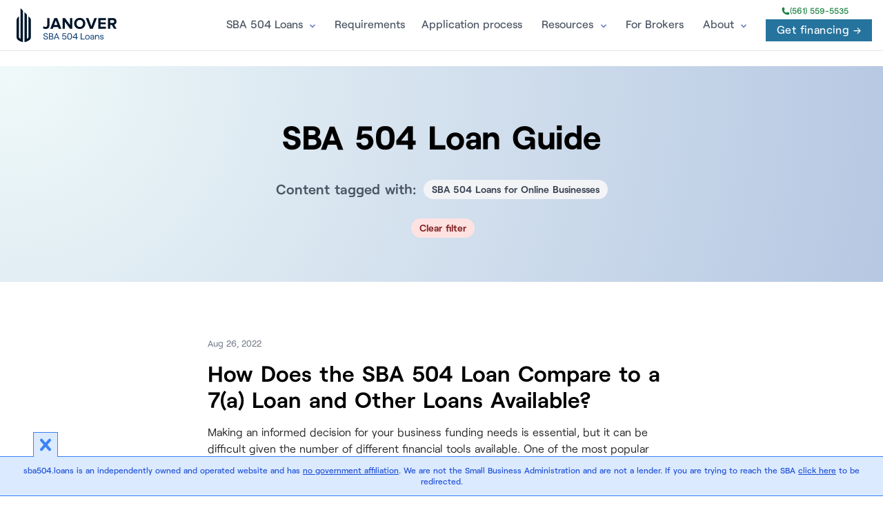

--- FILE ---
content_type: text/html; charset=utf-8
request_url: https://sba504.loans/sba-504-blog/tag/SBA+504+Loans+for+Online+Businesses/
body_size: 6764
content:
<!DOCTYPE html>
<html data-html-server-rendered="true" lang="en" data-vue-tag="%7B%22lang%22:%7B%22ssr%22:%22en%22%7D%7D">
  <head>
    <title>SBA 504 Loans for Online Businesses | SBA 504 Loan Guide | SBA 504 Loans</title><meta name="gridsome:hash" content="aacac7c3d786dae3b7068fc6ca7928a1868e12a5"><meta data-vue-tag="ssr" charset="utf-8"><meta data-vue-tag="ssr" name="generator" content="Gridsome v0.7.23"><meta data-vue-tag="ssr" data-key="viewport" name="viewport" content="width=device-width, initial-scale=1, viewport-fit=cover"><meta data-vue-tag="ssr" data-key="format-detection" name="format-detection" content="telephone=no"><meta data-vue-tag="ssr" name="theme-color" content="#f04f1e"><meta data-vue-tag="ssr" data-key="description" name="description" content="The SBA504.Loans blog discusses a variety of topics pertaining to the SBA 504 loan program, including loan requirements, eligibility, interest rates, and policy changes."><meta data-vue-tag="ssr" data-key="robots" name="robots" content="noindex"><meta data-vue-tag="ssr" data-key="og:title" property="og:title" content="SBA 504 Loans for Online Businesses | SBA 504 Loan Guide | SBA 504 Loans"><meta data-vue-tag="ssr" data-key="og:type" property="og:type" content="website"><meta data-vue-tag="ssr" data-key="og:url" property="og:url" content="https://sba504.loans/sba-504-blog/"><meta data-vue-tag="ssr" data-key="twitter:card" name="twitter:card" content="summary"><link data-vue-tag="ssr" rel="dns-prefetch" href="https://cdn.segment.com"><link data-vue-tag="ssr" rel="dns-prefetch" href="https://api.segment.io"><link data-vue-tag="ssr" rel="preload" href="/fonts/Roobert-Medium-subset.woff2" as="font" type="font/woff2" crossOrigin="anonymous"><link data-vue-tag="ssr" rel="preload" href="/fonts/Roobert-Bold-subset.woff2" as="font" type="font/woff2" crossOrigin="anonymous"><link data-vue-tag="ssr" rel="preload" href="/fonts/Roobert-Regular-subset.woff2" as="font" type="font/woff2" crossOrigin="anonymous"><link data-vue-tag="ssr" rel="preload" href="/fonts/Roobert-SemiBold-subset.woff2" as="font" type="font/woff2" crossOrigin="anonymous"><link data-vue-tag="ssr" rel="canonical" href="https://sba504.loans/sba-504-blog/tag/SBA+504+Loans+for+Online+Businesses/"><link rel="preload" href="/assets/css/0.styles.b52ef17b.css" as="style"><link rel="preload" href="/assets/js/core-js.ffe9456a.js" as="script"><link rel="preload" href="/assets/js/gridsome-vendors.30007031.js" as="script"><link rel="preload" href="/assets/js/vue-vendors.3492ad76.js" as="script"><link rel="preload" href="/assets/js/app.4dd6b210.js" as="script"><link rel="preload" href="/assets/js/page--src--templates--tag-vue.64466db6.js" as="script"><link rel="prefetch" href="/assets/js/11.e2f709ef.js"><link rel="prefetch" href="/assets/js/12.71e3c19b.js"><link rel="prefetch" href="/assets/js/13.252b9c38.js"><link rel="prefetch" href="/assets/js/14.7fa16f3b.js"><link rel="prefetch" href="/assets/js/15.4b2867a5.js"><link rel="prefetch" href="/assets/js/16.feb6b99a.js"><link rel="prefetch" href="/assets/js/17.24ce4192.js"><link rel="prefetch" href="/assets/js/18.235e6552.js"><link rel="prefetch" href="/assets/js/19.4f8d8c99.js"><link rel="prefetch" href="/assets/js/20.27cf94ca.js"><link rel="prefetch" href="/assets/js/21.fd6f8d18.js"><link rel="prefetch" href="/assets/js/22.4983cba9.js"><link rel="prefetch" href="/assets/js/23.dd758053.js"><link rel="prefetch" href="/assets/js/24.a832e9fa.js"><link rel="prefetch" href="/assets/js/25.9010c455.js"><link rel="prefetch" href="/assets/js/26.5ade53de.js"><link rel="prefetch" href="/assets/js/27.c4e576be.js"><link rel="prefetch" href="/assets/js/28.5dee8664.js"><link rel="prefetch" href="/assets/js/29.9bae9dfd.js"><link rel="prefetch" href="/assets/js/30.2f2918d0.js"><link rel="prefetch" href="/assets/js/31.5049ca66.js"><link rel="prefetch" href="/assets/js/32.b2ee940b.js"><link rel="prefetch" href="/assets/js/33.a432ddf9.js"><link rel="prefetch" href="/assets/js/34.7ef615ec.js"><link rel="prefetch" href="/assets/js/35.4b9e2b25.js"><link rel="prefetch" href="/assets/js/36.353da189.js"><link rel="prefetch" href="/assets/js/37.2bc94177.js"><link rel="prefetch" href="/assets/js/38.83f10659.js"><link rel="prefetch" href="/assets/js/39.3b2810d4.js"><link rel="prefetch" href="/assets/js/40.0a8bc317.js"><link rel="prefetch" href="/assets/js/41.ceebe47d.js"><link rel="prefetch" href="/assets/js/42.fe7d72dc.js"><link rel="prefetch" href="/assets/js/43.3c53f40a.js"><link rel="prefetch" href="/assets/js/44.d1d8985a.js"><link rel="prefetch" href="/assets/js/45.47526b7c.js"><link rel="prefetch" href="/assets/js/46.254538f5.js"><link rel="prefetch" href="/assets/js/page--src--pages--404-vue.b61efd05.js"><link rel="prefetch" href="/assets/js/page--src--templates--blog-vue.446047c2.js"><link rel="prefetch" href="/assets/js/page--src--templates--modular-pages-vue.1950f1f2.js"><link rel="prefetch" href="/assets/js/page--src--templates--pages-vue.9f78621c.js"><link rel="prefetch" href="/assets/js/page--src--templates--posts-vue.ea9307d6.js"><link rel="stylesheet" href="/assets/css/0.styles.b52ef17b.css"><noscript data-vue-tag="ssr"><style>.g-image--loading{display:none;}</style></noscript>
  </head>
  <body class="blog-list-page transparent-header" data-vue-tag="%7B%22class%22:%7B%22ssr%22:%22blog-list-page%20transparent-header%22%7D%7D">
    <div id="app" data-server-rendered="true"><div class="layout sticky-header"><header class="main-header fixed top-0 z-40 flex-none mx-auto w-full bg-white/90 dark:bg-slate-900 backdrop-blur-sm border-b dark:border-b-0"><a href="https://apply.janover.co/smb/" target="_blank" class="flex flex-col items-center justify-center w-full py-2 md:hidden" style="background: #f04f1e;"><span class="flex items-center justify-center w-full h-full"><span class="text-sm font-medium text-white"><span class="inline-flex h-2 w-2 relative mr-2"><span class="animate-ping absolute inline-flex h-full w-full rounded-full bg-white opacity-75"></span><span class="relative inline-flex rounded-full h-2 w-2 bg-white"></span></span> 
                Tap to get financing
                <span class="inline-flex h-2 w-2 relative ml-2"><span class="animate-ping absolute inline-flex h-full w-full rounded-full bg-white opacity-75"></span><span class="relative inline-flex rounded-full h-2 w-2 bg-white"></span></span></span></span></a><div class="py-3 px-6 mx-auto w-full lg:flex lg:justify-between max-w-[1320px] lg:pr-4"><div class="flex justify-between"><div><a href="/" alt="SBA 504 Loans" class="flex items-center"><img fetchpriority="high" src="/website-logo.svg" title="SBA 504 Loans" alt="SBA 504 Loans" class="logo"></a></div><div class="flex items-center lg:hidden"><!----><button aria-label="Menu" class="ml-1 text-gray-500 dark:text-gray-400 hover:bg-gray-100 dark:hover:bg-gray-800 focus:outline-none focus:ring-4 focus:ring-gray-200 dark:focus:ring-gray-700 rounded-lg text-sm p-2.5 inline-flex items-center"><svg xmlns="http://www.w3.org/2000/svg" width="24" height="24" viewBox="0 0 24 24" stroke-width="1.75" stroke="currentColor" fill="none" stroke-linecap="round" stroke-linejoin="round" class="w-5 h-5"><path stroke="none" d="M0 0h24v24H0z" fill="none"></path><line x1="4" y1="8" x2="20" y2="8"></line><line x1="4" y1="16" x2="20" y2="16"></line></svg></button></div></div><div id="menu" class="items-center w-full hidden lg:w-auto lg:flex text-gray-600 dark:text-slate-200 bg-white lg:bg-transparent"><div class="flex flex-col py-2 px-5 lg:p-0 lg:flex-row lg:self-center w-full lg:w-auto menu-wrap"><div class="links-folder-wrap flex self-center"><div class="link-with-toggle"><span class="link-wrap flex items-center"><a href="/" class="text-[16px] xl:text-base font-medium hover:text-gray-900 dark:hover:text-white py-1 mt-4 md:mt-0 md:py-1 lg:px-4 flex items-center transition duration-150 ease-in-out">SBA 504 Loans</a></span><div class="folder-toggle"></div></div><div class="folder-wrap"><div><div class="folder text-sm"><span class="folder-link mb-2 md:mb-0 md:mb-0"><a href="/loan-uses/">Loan uses</a></span><span class="folder-link mb-2 md:mb-0 md:mb-0"><a href="/loan-requirements/">Requirements</a></span><span class="folder-link mb-2 md:mb-0 md:mb-0"><a href="/down-payments/">Down payments</a></span><span class="folder-link mb-2 md:mb-0 md:mb-0"><a href="/rates-and-costs/">Rates and costs</a></span><span class="folder-link mb-2 md:mb-0 md:mb-0"><a href="/sba-504-business-loan-calculator/">Calculator</a></span><span class="folder-link mb-2 md:mb-0 md:mb-0"><a href="/application-process/">Application process</a></span><span class="folder-link mb-2 md:mb-0 md:mb-0"><a href="/compare-sba-loans/">Compare SBA loans</a></span><span class="folder-link mb-2 md:mb-0 md:mb-0"><a href="/refinancing/">SBA 504 Refinancing</a></span><span class="folder-link mb-2 md:mb-0 md:mb-0"><a href="/application-checklist/">Application Checklist</a></span><span class="folder-link mb-2 md:mb-0 md:mb-0"><a href="/closing-checklist/">Closing Checklist</a></span><span class="folder-link mb-2 md:mb-0 md:mb-0"><a href="/loan-assumption/">Loan Assumption</a></span><span class="folder-link mb-2 md:mb-0 md:mb-0"><a href="/frequently-asked-questions/">Frequently Asked Questions</a></span></div></div></div></div><!----><!----><a href="/loan-requirements/" class="text-[16px] xl:text-base font-medium hover:text-gray-900 dark:hover:text-white lg:px-3 py-3 flex items-center transition duration-150 ease-in-out">
                        Requirements  
                    </a><!----><a href="/application-process/" class="text-[16px] xl:text-base font-medium hover:text-gray-900 dark:hover:text-white lg:px-3 py-3 flex items-center transition duration-150 ease-in-out">
                        Application process  
                    </a><div class="links-folder-wrap flex self-center"><div class="link-with-toggle"><span class="link-wrap flex items-center"><a href="/" class="text-[16px] xl:text-base font-medium hover:text-gray-900 dark:hover:text-white py-1 mt-4 md:mt-0 md:py-1 lg:px-4 flex items-center transition duration-150 ease-in-out">Resources</a></span><div class="folder-toggle"></div></div><div class="folder-wrap"><div><div class="folder text-sm"><span class="folder-link mb-2 md:mb-0 md:mb-0"><a href="/small-business-commercial-property-insurance/">Commercial Property Insurance</a></span><span class="folder-link mb-2 md:mb-0 md:mb-0"><a href="/sba-504-blog/">Blog</a></span><span class="folder-link mb-2 md:mb-0 md:mb-0"><a href="/sba-504-business-loan-calculator/">Loan Calculator</a></span></div></div></div></div><!----><!----><a href="https://janover.pro/" class="text-[16px] xl:text-base font-medium hover:text-gray-900 dark:hover:text-white lg:px-3 py-3 flex items-center transition duration-150 ease-in-out">
                        For Brokers  
                    </a><div class="links-folder-wrap flex self-center"><div class="link-with-toggle"><span class="link-wrap flex items-center"><a href="/" class="text-[16px] xl:text-base font-medium hover:text-gray-900 dark:hover:text-white py-1 mt-4 md:mt-0 md:py-1 lg:px-4 flex items-center transition duration-150 ease-in-out">About</a></span><div class="folder-toggle"></div></div><div class="folder-wrap"><div><div class="folder text-sm"><span class="folder-link mb-2 md:mb-0 md:mb-0"><a href="/about-us/">About us</a></span><span class="folder-link mb-2 md:mb-0 md:mb-0"><a href="/contact-us/">Contact us</a></span></div></div></div></div><!----></div><div class="lg:self-center flex items-center mb-4 lg:mb-0"><div class="hidden items-center flex-col lg:flex"><a href="tel:+1-(561) 559-5535" class="text-xs font-medium -mt-1 mb-1 flex items-center gap-1 text-green-700"><svg xmlns="http://www.w3.org/2000/svg" viewBox="0 0 24 24" fill="currentColor" class="w-3 h-3"><path fillRule="evenodd" d="M1.5 4.5a3 3 0 013-3h1.372c.86 0 1.61.586 1.819 1.42l1.105 4.423a1.875 1.875 0 01-.694 1.955l-1.293.97c-.135.101-.164.249-.126.352a11.285 11.285 0 006.697 6.697c.103.038.25.009.352-.126l.97-1.293a1.875 1.875 0 011.955-.694l4.423 1.105c.834.209 1.42.959 1.42 1.82V19.5a3 3 0 01-3 3h-2.25C8.552 22.5 1.5 15.448 1.5 6.75V4.5z" clipRule="evenodd"></path></svg>


                        (561) 559-5535
                    </a><div class="flex items-center"><a href="https://apply.janover.co/smb/" target="_blank" class="px-4 py-1 inline-flex items-center text-white bg-primary hover:bg-cyan-600 focus:ring-4 focus:ring-blue-300 font-medium text-center ml-3 btn-sm inline-block tracking-wide">
                            Get financing →
                        </a></div></div></div></div></div></header><div class="fixed z-10 bottom-0 text-xs bg-blue-100 border-t border-b border-blue-500 text-blue-700 px-4 py-3 w-full text-center"><span class="absolute h-9 w-9 -top-12 left-8 px-4 py-3"><svg role="button" xmlns="http://www.w3.org/2000/svg" viewBox="0 0 20 20" class="fill-current h-9 w-9 border-blue-500 border border-b-0 text-blue-500 bg-blue-100"><title>Close</title><path d="M14.348 14.849a1.2 1.2 0 0 1-1.697 0L10 11.819l-2.651 3.029a1.2 1.2 0 1 1-1.697-1.697l2.758-3.15-2.759-3.152a1.2 1.2 0 1 1 1.697-1.697L10 8.183l2.651-3.031a1.2 1.2 0 1 1 1.697 1.697l-2.758 3.152 2.758 3.15a1.2 1.2 0 0 1 0 1.698z"></path></svg></span><a href="https://sba.gov/" target="_blank" class="font-medium"> sba504.loans is an independently owned and operated website and has <span style="text-decoration:underline;">no government affiliation</span>. We are not the Small Business Administration and are not a lender. If you are trying to reach the SBA <span style="text-decoration:underline;">click here</span> to be redirected.</a></div><div id="mainContent" data-v-ce9da308><div class="blog-heading-wrap" data-v-ce9da308><div class="container blog-page" data-v-ce9da308><div class="journal-hero" data-v-ce9da308><h1 class="journal-header" data-v-ce9da308>
          SBA 504 Loan Guide
        </h1><h2 class="text-xl text-gray-600 mt-5" data-v-ce9da308>Content tagged with: <span class="bg-gray-100 rounded-full px-3 py-1 ml-1 text-sm font-semibold text-gray-700 inline-block align-middle -mt-1" data-v-ce9da308>SBA 504 Loans for Online Businesses</span></h2><!----><a href="/sba-504-blog/" class="bg-red-100 rounded-full px-3 py-1 ml-1 mt-3 text-sm font-semibold text-red-900 inline-block align-middle" data-v-ce9da308>Clear filter</a></div></div></div><div class="posts-wrap" data-v-ce9da308><a href="/sba-504-blog/sba-504-loans-vs-7a-loans/" v-if="true" class="journal-post" data-v-ce9da308><div role="main" class="container journal" data-v-ce9da308><div class="flex space-x-1 text-gray-500" data-v-ce9da308><small class="journal-date" data-v-ce9da308>Aug 26, 2022
          </small></div><h2 class="journal-title" data-v-ce9da308>How Does the SBA 504 Loan Compare to a 7(a) Loan and Other Loans Available?</h2><p class="journal-excerpt" data-v-ce9da308>Making an informed decision for your business funding needs is essential, but it can be difficult given the number of different financial tools available. One of the most popular small business loans on the market is the  SBA 7(a) loan . How does it compare to the  504 loan program ?</p></div></a><a href="/sba-504-blog/sba-504-loans-for-online-businesses/" v-if="true" class="journal-post" data-v-ce9da308><div role="main" class="container journal" data-v-ce9da308><div class="flex space-x-1 text-gray-500" data-v-ce9da308><small class="journal-date" data-v-ce9da308>Aug 26, 2022
          </small></div><h2 class="journal-title" data-v-ce9da308>Can I Use an SBA 504 Loan for an Online Business?</h2><p class="journal-excerpt" data-v-ce9da308>The Internet has revolutionized almost every industry. There are very few segments of the economy that have not been affected at least somewhat by the advent of the Internet, and many segments have seen the rise of “online only” businesses. Of course, this is something of a misnomer. The businesses</p></div></a></div></div><div class="footer-wrap"><div id="mainCTA"><section class="hero-wrap py-6 text-center px-4 -mt-8 mb-16" data-v-e99ee18e><div class="hero" data-v-e99ee18e><div class="max-w-5xl mx-auto pt-10" data-v-e99ee18e><h1 class="hero-title text-4xl md:text-4xl lg:text-6xl leading-tight font-bold" data-v-e99ee18e><span data-v-e99ee18e>Getting a small business loan should be easy.</span><span class="color-accent" data-v-e99ee18e>⁠</span><span class="color-accent" data-v-e99ee18e> Now&nbsp;it&nbsp;is.</span></h1><p class="max-w-3xl text-md text-gray-500 mx-auto mt-5" data-v-e99ee18e>Click below for a free, no obligation quote and to learn more about your loan options.</p><a href="https://apply.janover.co/smb/" target="_blank" class="cta-btn cta-btn_hero !text-white" data-v-e99ee18e>Get financing →</a></div></div></section></div><div class="container"><div class="py-12 mb-12 grid"><div class="grid grid-cols-1 items-center gap-8"><div><div class="max-w-3xl text-center mx-auto"><h3 class="text-4xl lg:text-5xl font-bold">
              Janover: Your Partner in Growth
            </h3><p class="mt-2 max-w-xl mx-auto leading-normal opacity-70">
              At Janover, we offer a wide range of services tailored to your
              unique needs. From commercial property loans and LP management to
              business loans and services for lenders, we're here to help you
              succeed.
            </p><a href="https://janover.co" class="mt-2 inline-block font-medium !text-accent">
              Learn more about Janover →
            </a></div><div class="mt-6 grid grid-cols-1 md:grid-cols-2 lg:grid-cols-4 gap-4"><div class="bg-card text-card-foreground rounded-xl border p-4"><Icon name="building" class="text-primary h-6 w-6 text-3xl"></Icon><strong class="mt-2 block">Commercial Property Loans</strong><p class="opacity-70">Get the best CRE financing on the market.</p><a href="https://janover.co/get-financing" class="mt-2 inline-block font-medium !text-accent">
                Explore Financing Options →
              </a></div><div class="bg-card text-card-foreground rounded-xl border p-4"><Icon name="users" class="text-primary h-6 w-6 text-3xl"></Icon><strong class="mt-2 block">LP Management</strong><p class="opacity-70">
                Syndicate deals on autopilot with Janover Connect.
              </p><a href="https://connect.janover.co/" class="mt-2 inline-block font-medium !text-accent">
                Discover LP Management →
              </a></div><div class="bg-card text-card-foreground rounded-xl border p-4"><Icon name="briefcase" class="text-primary h-6 w-6 text-3xl"></Icon><strong class="mt-2 block">Business Loans</strong><p class="opacity-70">
                Match with the right kind of loan, in record time.
              </p><a href="https://janover.co/business-loans" class="mt-2 inline-block font-medium !text-accent">
                Find Business Loans →
              </a></div><div class="bg-card text-card-foreground rounded-xl border p-4"><Icon name="handshake" class="text-primary h-6 w-6 text-3xl"></Icon><strong class="mt-2 block">For Lenders</strong><p class="opacity-70">
                Supercharge your loan pipeline. Unlock more deals.
              </p><a href="https://janover.co/lenders" class="mt-2 inline-block font-medium !text-accent">
                Boost Your Loan Pipeline →
              </a></div></div></div></div></div></div><footer role="contentinfo" class="footer"><div class="container"><section class="section-halfed"><div class="half-text mb-10"><img fetchpriority="high" src="/website-logo.svg" title="SBA 504 Loans" alt="SBA 504 Loans"></div><div class="half-text forbes"></div><div><p><b>SBA 504 Loans</b> is a part of
            <a href="https://janover.co/?utm_campaign=organic_footer" target="_blank">Janover Tech Inc.</a>. Please visit some of our family of sites at:
            <a href="https://www.multifamily.loans/" target="_blank">Multifamily Loans</a>, 
            <a href="https://www.commercialrealestate.loans" target="_blank">Commercial Real Estate Loans</a>, 
            <a href="https://www.sba7a.loans/" target="_blank">SBA 7(a) Loans</a>, 
            <a href="https://www.hud.loans/" target="_blank">HUD Loans</a>, and 
            <a href="https://janover.pro/" target="_blank" rel="dofollow">Janover Pro</a>.
          </p></div></section><section class="footer-menu mb-8"><div class="grid-item space-y-2"><div class="footer-grid-heading">Janover Tech Inc.</div><p>335 E. Linton Blvd. <br>Suite B14 #2074<br>Delray Beach, FL 33483<br><a href="tel:+1-(561) 559-5535" class="text-regular font-medium mt-1 mb-1 flex items-center gap-1 !text-green-700"><svg xmlns="http://www.w3.org/2000/svg" viewBox="0 0 24 24" fill="currentColor" class="w-3 h-3"><path fillRule="evenodd" d="M1.5 4.5a3 3 0 013-3h1.372c.86 0 1.61.586 1.819 1.42l1.105 4.423a1.875 1.875 0 01-.694 1.955l-1.293.97c-.135.101-.164.249-.126.352a11.285 11.285 0 006.697 6.697c.103.038.25.009.352-.126l.97-1.293a1.875 1.875 0 011.955-.694l4.423 1.105c.834.209 1.42.959 1.42 1.82V19.5a3 3 0 01-3 3h-2.25C8.552 22.5 1.5 15.448 1.5 6.75V4.5z" clipRule="evenodd"></path></svg>


                  (561) 559-5535
              </a>
            ﻿<br><a href="/cdn-cgi/l/email-protection#b5ddd0d9d9daf5c6d7d48085819bd9dad4dbc6"><span class="__cf_email__" data-cfemail="f098959c9c9fb0839291c5c0c4de9c9f919e83">[email&#160;protected]</span></a><br></p></div><!----><!----><!----><!----><!----><!----><!----><!----><div class="grid-item space-y-2"><div class="footer-grid-heading"> Site Information</div><p><a target="_blank" href="/privacy-policy/">Privacy Policy</a><br><a target="_blank" href="/terms-of-use/">Terms of Use</a><br><!----><br><br><a href="https://janover.pro/">For Commercial Mortgage Brokers</a></p></div></section><section class="text-gray-500 !text-xs space-y-4"><p>This website is owned by a company that offers business advice, information and other services related to multifamily, commercial real estate, and business financing. <span style="text-decoration:underline">We are a technology company that uses software and experience to bring lenders and borrowers together.</span></p><p>All users should perform their own due diligence and research. Nothing on this website is an offer or a solicitation for a loan. This website does not endorse or charge you for any service or product. None of the information on this site constitutes legal advice. We are not affiliated with the Small Business Administration (SBA). If you need to visit the SBA directly please click here: <a href="https://sba.gov/"><span style="text-decoration:underline">sba.gov</span></a></p><p><a href="/advertiser-disclosure">Click here for our Advertiser Disclosure.</a></p><p>This website utilizes artificial intelligence technologies to auto-generate responses, which have limitations in accuracy and appropriateness. Users should not rely upon AI-generated content for definitive advice and instead should confirm facts or consult professionals regarding any personal, legal, financial or other matters. The website owner is not responsible for damages allegedly arising from use of this website's AI.</p><p>Copyright © 2026 Janover Tech Inc. All rights reserved.</p></section></div></footer></div><div class="form-wrapper top-[0] left-0 w-full h-full bg-white fixed flex flex-col justify-start items-center overflow-y-scroll z-[2147483201] overflow-x-hidden scrolling-touch formm hidden"><div class="w-full flex flex-col items-center bg-gray-100"><!----><div class="w-full text-gray-400 z-10 text-center relative hover:text-gray-500"><div class="close-button py-1 font-semibold flex gap-3 items-center justify-end cursor-pointer px-4"><span class="transform rotate-45 inline-block text-xl">+</span></div></div></div><div class="pt-10 pb-48 w-full"><img src="https://us-east-1.graphassets.com/ABqYApXNwQtmTX3oZCEMdz/ZtdGNJ5qTMuBNRw9N8HU" class="w-32 mb-10 mx-auto"><p class="max-w-xs mx-auto block mb-10 w-full font-medium text-center">Fill out the form below and get the pricing and terms banks can't compete with.</p><div id="hubspotForm" class="mx-auto"></div><!----></div></div></div></div>
    <script data-cfasync="false" src="/cdn-cgi/scripts/5c5dd728/cloudflare-static/email-decode.min.js"></script><script src="/assets/js/core-js.ffe9456a.js" defer></script><script src="/assets/js/page--src--templates--tag-vue.64466db6.js" defer></script><script src="/assets/js/gridsome-vendors.30007031.js" defer></script><script src="/assets/js/vue-vendors.3492ad76.js" defer></script><script src="/assets/js/app.4dd6b210.js" defer></script>
  <script defer src="https://static.cloudflareinsights.com/beacon.min.js/vcd15cbe7772f49c399c6a5babf22c1241717689176015" integrity="sha512-ZpsOmlRQV6y907TI0dKBHq9Md29nnaEIPlkf84rnaERnq6zvWvPUqr2ft8M1aS28oN72PdrCzSjY4U6VaAw1EQ==" data-cf-beacon='{"version":"2024.11.0","token":"527219257f9f42eb956d16b528fbf312","r":1,"server_timing":{"name":{"cfCacheStatus":true,"cfEdge":true,"cfExtPri":true,"cfL4":true,"cfOrigin":true,"cfSpeedBrain":true},"location_startswith":null}}' crossorigin="anonymous"></script>
</body>
</html>


--- FILE ---
content_type: image/svg+xml
request_url: https://sba504.loans/website-logo.svg
body_size: 1941
content:
<svg width="340" height="114" viewBox="0 0 340 114" fill="none" xmlns="http://www.w3.org/2000/svg">
<path fill-rule="evenodd" clip-rule="evenodd" d="M13.4192 21.5401V24.0294V102.54C12.5969 102.101 11.7907 101.625 11.0127 101.116C9.18667 99.9301 8.12651 97.8644 8.12651 95.6899V26.8414L3.8093 31.1623C1.37054 33.5992 0 36.9115 0 40.3569V96.5452C0 100.777 2.0276 104.792 5.50233 107.196C10.2428 110.468 15.6806 112.78 21.5457 113.881V25.6512V13.4106V8.13352L13.4192 0V21.5401ZM44.5588 31.1623C46.9975 33.5992 48.3681 36.9115 48.3681 40.3569V96.5452C48.3681 100.777 46.3445 104.792 42.8657 107.196C38.1293 110.468 32.6915 112.78 26.8223 113.881V13.4106L34.9488 21.5401V102.54C35.7752 102.101 36.5774 101.625 37.3553 101.116C39.1814 99.9301 40.2456 97.8644 40.2456 95.6899V26.8414L44.5588 31.1623Z" fill="#001429"/>
<path d="M97.9915 69.6498C105.389 69.6498 110.681 65.7078 110.681 57.1758V32.9838H103.013V57.0678C103.013 60.5778 100.799 62.8458 97.3975 62.8458C94.9135 62.8458 93.0775 61.6038 91.6735 60.2538L88.3255 66.1398C90.9175 68.6778 94.3735 69.6498 97.9915 69.6498ZM150.702 69.0018L136.824 32.9838H127.212L113.28 69.0018H122.028L124.296 62.8998H139.74L141.954 69.0018H150.702ZM137.634 56.1498H126.402L132.018 40.6518L137.634 56.1498ZM187.346 69.0018V32.9838H179.678V55.6098L162.992 32.9838H155.108V69.0018H162.776V45.5118L179.948 69.0018H187.346ZM212.592 69.6498C223.5 69.6498 231.438 61.8738 231.438 51.0198C231.438 40.1658 223.5 32.3898 212.592 32.3898C201.738 32.3898 193.8 40.1658 193.8 51.0198C193.8 61.8738 201.738 69.6498 212.592 69.6498ZM212.592 62.8458C205.95 62.8458 201.684 57.7158 201.684 51.0198C201.684 44.2698 205.95 39.1938 212.592 39.1938C219.234 39.1938 223.554 44.2698 223.554 51.0198C223.554 57.7158 219.234 62.8458 212.592 62.8458ZM256.554 69.0018L270.432 32.9838H261.684L251.748 60.6858L241.758 32.9838H233.01L246.942 69.0018H256.554ZM300.327 69.0018V62.2518H282.507V54.0978H299.949V47.3478H282.507V39.7338H300.327V32.9838H274.839V69.0018H300.327ZM336.561 69.0018L328.461 55.2858C332.349 54.3678 336.345 50.9658 336.345 44.5938C336.345 37.8978 331.755 32.9838 324.249 32.9838H307.401V69.0018H315.069V56.2038H320.685L327.759 69.0018H336.561ZM323.115 49.4538H315.069V39.7338H323.115C326.193 39.7338 328.515 41.5698 328.515 44.5938C328.515 47.6178 326.193 49.4538 323.115 49.4538Z" fill="#001429"/>
<path d="M98.0315 105.242C102.411 105.242 105.711 103.082 105.711 99.2718C105.711 91.3818 93.3515 94.7118 93.3515 89.3418C93.3515 87.3318 95.0315 86.0718 97.8815 86.0718C100.701 86.0718 102.531 87.6018 102.771 89.9718H105.291C104.991 86.1918 102.081 83.7618 97.8815 83.7618C93.6815 83.7618 90.7715 86.0118 90.7715 89.3418C90.7715 96.8418 103.041 93.8718 103.041 99.2718C103.041 101.822 100.941 102.932 98.0315 102.932C94.7615 102.932 92.8415 101.042 92.5715 98.1318H90.0515C90.3215 102.422 93.3215 105.242 98.0315 105.242ZM109.034 105.002H117.014C121.334 105.002 123.884 102.662 123.884 98.8818C123.884 95.9418 122.324 94.2318 120.164 93.5118C121.574 92.9118 122.954 91.3518 122.954 89.4018C122.954 85.9818 120.524 84.0018 116.534 84.0018H109.034V105.002ZM111.584 92.7018V86.2518H116.474C118.994 86.2518 120.404 87.3018 120.404 89.4618C120.404 91.6218 118.994 92.7018 116.474 92.7018H111.584ZM111.584 102.692V94.9818H116.594C119.684 94.9818 121.274 96.3318 121.274 98.8518C121.274 101.342 119.684 102.692 116.594 102.692H111.584ZM141.422 105.002H144.092L135.722 84.0018H133.412L125.042 105.002H127.712L129.902 99.3318H139.262L141.422 105.002ZM130.772 97.0518L134.582 87.1518L138.362 97.0518H130.772ZM160.252 105.242C164.812 105.242 167.962 102.392 167.962 98.1318C167.962 93.8718 164.962 90.9318 160.582 90.9318C158.992 90.9318 157.252 91.6818 156.232 92.6418L157.162 86.3118H166.462V84.0018H155.212L153.592 95.6118H155.692C156.322 94.0818 157.972 93.1518 160.282 93.1518C163.342 93.1518 165.322 95.1318 165.322 98.1318C165.322 101.132 163.342 102.932 160.252 102.932C157.702 102.932 155.962 101.552 155.632 99.0918H153.172C153.532 102.632 156.412 105.242 160.252 105.242ZM177.972 105.242H179.022C184.152 105.242 186.192 101.762 186.192 95.3418V93.6618C186.192 87.2418 184.152 83.7618 179.022 83.7618H177.972C172.902 83.7618 170.832 87.2418 170.832 93.6618V95.3418C170.832 101.762 172.902 105.242 177.972 105.242ZM178.062 102.932C174.792 102.932 173.412 100.502 173.412 95.6418V93.3618C173.412 88.5018 174.792 86.0718 178.062 86.0718H178.992C182.262 86.0718 183.642 88.5018 183.642 93.3618V95.6418C183.642 100.502 182.262 102.932 178.992 102.932H178.062ZM199.914 105.002H202.464V99.7518H205.734V97.4418H202.464V84.0018H199.464L188.634 97.4418V99.7518H199.914V105.002ZM191.364 97.4418L199.914 86.8218V97.4418H191.364ZM216.085 105.002H229.135V102.692H218.635V84.0018H216.085V105.002ZM238.358 105.242C242.858 105.242 246.068 101.972 246.068 97.4418C246.068 92.8818 242.858 89.6418 238.358 89.6418C233.888 89.6418 230.678 92.8818 230.678 97.4418C230.678 101.972 233.888 105.242 238.358 105.242ZM238.358 103.082C235.268 103.082 233.138 100.742 233.138 97.4418C233.138 94.1418 235.268 91.8018 238.358 91.8018C241.478 91.8018 243.608 94.1418 243.608 97.4418C243.608 100.742 241.478 103.082 238.358 103.082ZM254.859 89.6418C251.469 89.6418 248.709 91.8018 248.439 94.7118H250.719C250.839 93.0618 252.579 91.6818 254.799 91.6818C257.379 91.6818 258.849 93.0918 258.849 95.1618C258.849 95.6418 258.549 95.9718 257.889 95.9718H254.469C250.809 95.9718 248.439 97.8018 248.439 100.682C248.439 103.442 250.509 105.242 253.689 105.242C256.029 105.242 258.039 104.132 258.849 102.392V105.002H261.249V95.2518C261.249 91.8918 258.789 89.6418 254.859 89.6418ZM254.049 103.202C252.129 103.202 250.899 102.212 250.899 100.652C250.899 98.8818 252.369 97.8018 254.619 97.8018H258.849V98.1918C258.849 101.312 257.079 103.202 254.049 103.202ZM264.8 105.002H267.2V96.8418C267.2 93.9018 269.06 91.8318 271.64 91.8318C273.92 91.8318 275.42 93.5718 275.42 96.1518V105.002H277.82V95.7618C277.82 92.0718 275.6 89.6418 272.18 89.6418C269.87 89.6418 267.98 90.6918 267.2 92.7918V89.8818H264.8V105.002ZM287.042 105.242C290.372 105.242 292.592 103.502 292.592 100.802C292.592 93.8718 283.742 97.9218 283.742 93.8418C283.742 92.5218 284.912 91.6818 286.682 91.6818C288.062 91.6818 289.952 92.3418 290.162 94.2618H292.502C292.322 91.4718 290.072 89.6418 286.742 89.6418C283.562 89.6418 281.402 91.3218 281.402 93.8718C281.402 100.412 290.192 96.3618 290.192 100.862C290.192 102.092 288.932 103.142 287.042 103.142C284.852 103.142 283.532 102.092 283.322 100.142H281.012C281.252 103.292 283.532 105.242 287.042 105.242Z" fill="#003770"/>
</svg>
